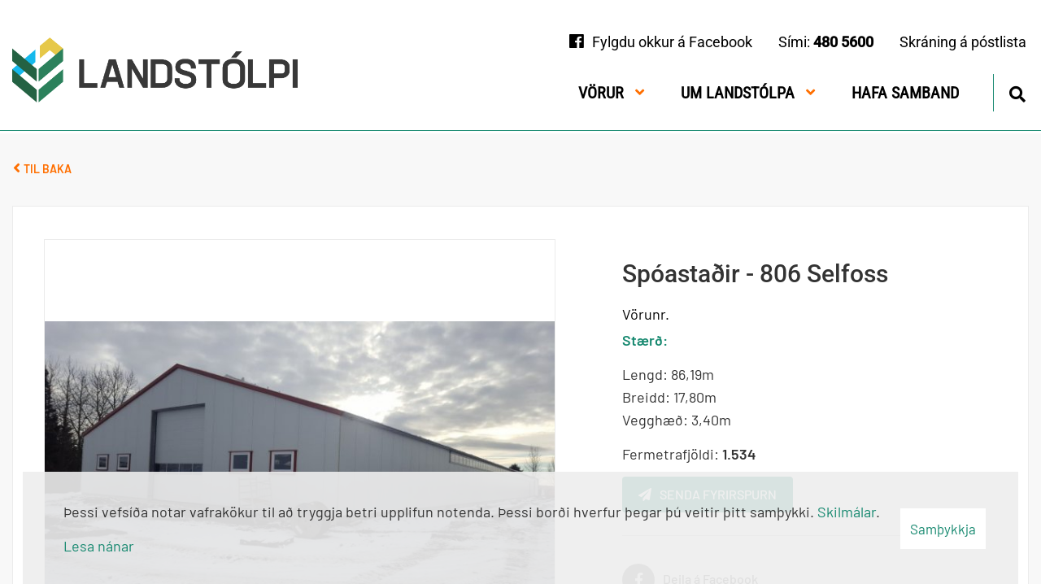

--- FILE ---
content_type: text/html; charset=UTF-8
request_url: https://www.landstolpi.is/is/vefverslun/fjos-1/spoastadir-806-selfoss
body_size: 6042
content:
<!DOCTYPE html>
<!--
		Stefna ehf. - Moya Vefumsjónarkerfi
		- - - - - - - - - - - - - - - - - -
		http://www.moya.is
		Moya - útgáfa 1.16.2		- - - - - - - - - - - - - - - - - -
-->
<html xmlns="http://www.w3.org/1999/xhtml" lang="is">
<head>
	<meta http-equiv="X-UA-Compatible" content="IE=edge">
	<meta name="viewport" content="width=device-width, initial-scale=1.0">
	<meta name="theme-color" content="#00757f" >
	<meta charset="UTF-8">
	<meta name="author" content="Landstólpi" >
	<meta name="generator" content="Moya 1.16.2" >
	<meta property="og:title" content="Vefverslun">
	<meta property="og:image" content="https://www.landstolpi.is/static/store/images/product_964.jpg?v=1770038111">
	<meta property="og:url" content="https://www.landstolpi.is/is/vefverslun/fjos-1/spoastadir-806-selfoss">
	<meta property="og:site_name" content="Landst&oacute;lpi">
	<meta property="og:locale" content="is_IS">
	<meta property="og:type" content="article">

	<title>Vefverslun | Landstólpi</title>		<!-- Google Tag Manager -->
	<script>(function(w,d,s,l,i){w[l]=w[l]||[];w[l].push({'gtm.start':
	new Date().getTime(),event:'gtm.js'});var f=d.getElementsByTagName(s)[0],
	j=d.createElement(s),dl=l!='dataLayer'?'&l='+l:'';j.async=true;j.src=
	'https://www.googletagmanager.com/gtm.js?id='+i+dl;f.parentNode.insertBefore(j,f);
	})(window,document,'script','dataLayer','GTM-KFVL4ZSZ');</script>
	<!-- End Google Tag Manager -->

	<link href="/static/themes/2019/theme.css?v=d038422902" rel="stylesheet" media="all" type="text/css" />
	<link href="/is/feed" rel="alternate" type="application/rss+xml" title="RSS - Fréttir" >
	<link href="/_moya/js/jquery/gritter/css/jquery.gritter.css?v=1770038111" media="screen" rel="stylesheet" type="text/css" >
	<link href="/static/local/store/css/style.min.css?v=1552643011?v=1770038111" media="screen" rel="stylesheet" type="text/css" >
	<link href="/favicon.ico" rel="icon" type="image/x-icon" >
	<link href="/favicon.ico" rel="shortcut icon" type="image/x-icon" >
	<link href="/_moya/less/cookie-consent.css?v=1770038111" media="screen" rel="stylesheet" type="text/css" >			<link rel="apple-touch-icon" sizes="180x180" href="/static/themes/2019/favicon/apple-touch-icon.png?v=6eae9e238e">
		<link rel="icon" type="image/png" sizes="32x32" href="/static/themes/2019/favicon/favicon-32x32.png?v=3e2ed8f80e">
		<link rel="icon" type="image/png" sizes="16x16" href="/static/themes/2019/favicon/favicon-16x16.png?v=714bf03b9d">
		<link rel="manifest" href="/static/themes/2019/favicon/site.webmanifest">
		<link rel="mask-icon" href="/static/themes/2019/favicon/safari-pinned-tab.svg?v=5562e1eced" color="#178970">
		<link rel="shortcut icon" href="/static/themes/2019/favicon/favicon.ico?v=6236bebb57">
		<meta name="msapplication-TileColor" content="#ffffff">
		<meta name="msapplication-config" content="/static/themes/2019/favicon/browserconfig.xml">
		<meta name="theme-color" content="#178970">
		
	<!-- Facebook Pixel Code -->
	<script> !function(f,b,e,v,n,t,s) {if(f.fbq)return;n=f.fbq=function(){n.callMethod? n.callMethod.apply(n,arguments):n.queue.push(arguments)}; if(!f._fbq)f._fbq=n;n.push=n;n.loaded=!0;n.version='2.0'; n.queue=[];t=b.createElement(e);t.async=!0; t.src=v;s=b.getElementsByTagName(e)[0]; s.parentNode.insertBefore(t,s)}(window,document,'script', 'https://connect.facebook.net/en_US/fbevents.js'); fbq('init', '207589636463433'); fbq('track', 'PageView'); </script>
	<noscript> <img height="1" width="1" src="https://www.facebook.com/tr?id=207589636463433&ev=PageView &noscript=1"/> </noscript>
	<!-- End Facebook Pixel Code -->

</head>
<body class="hideright store productView product" data-static-version="1770038111">
	<!-- Google Tag Manager (noscript) -->
	<noscript><iframe src="https://www.googletagmanager.com/ns.html?id=GTM-KFVL4ZSZ"
	height="0" width="0" style="display:none;visibility:hidden"></iframe></noscript>
	<!-- End Google Tag Manager (noscript) -->	<a href="#main" id="skipToMain">Fara í efni</a>
	<a id="siteTop" class="hide">&nbsp;</a>
	
	<div id="fb-root"></div>
    <script>(function(d, s, id) {
            var js, fjs = d.getElementsByTagName(s)[0];
            if (d.getElementById(id)) return;
            js = d.createElement(s); js.id = id;
            js.src = "//connect.facebook.net/is_IS/sdk.js#xfbml=1&version=v2.0";
            fjs.parentNode.insertBefore(js, fjs);
        }(document, 'script', 'facebook-jssdk'));
    </script>

	<!-- Your Chat Plugin code -->
<div id="fb-customer-chat" class="fb-customerchat"></div>
<script>
    var chatbox = document.getElementById('fb-customer-chat');
    chatbox.setAttribute("page_id", "823777844361540");
    chatbox.setAttribute("attribution", "biz_inbox");
</script>
<!-- Your SDK code -->
<script>
    window.fbAsyncInit = function() {
        FB.init({
            xfbml : true,
            version : 'v15.0'
        });
    };
</script>
	<div id="page">

		
		<div id="pageContainer">
			<div id="header">
				<div class="contentWrap">
					<div class="logo">
						<a href="/is">
							<img src="/static/themes/2019/images/logo.png?v=6cae1b7acf" alt="" />
						</a>
					</div>
					<div id="mainmenu">
						<ul class="menu mmLevel1 " id="mmm-5"><li class="ele-vorur si level1 children first goto ord-1"><a href="/is/vorur"><span>V&ouml;rur</span></a><ul class="menu mmLevel2 " id="mmm-14"><li class="ele-allar-vorur si level2 first ord-1"><a href="/is/vorur/allar-vorur"><span>Allar v&ouml;rur</span></a></li><li class="ele-stalgrindarhus si level2 children ord-2"><a href="/is/vorur/stalgrindarhus"><span>St&aacute;lgrindarh&uacute;s</span></a><ul class="menu mmLevel3 " id="mmm-41"><li class="ele-kynning si level3 first ord-1"><a href="/is/vefverslun/kynning"><span>Kynning</span></a></li><li class="ele-idnadarhusnaedi si level3 ord-2"><a href="https://www.landstolpi.is/is/vefverslun/idnadarhusnaedi"><span>I&eth;na&eth;arh&uacute;sn&aelig;&eth;i</span></a></li><li class="ele-sjavarutvegur-og-fiskeldi si level3 ord-3"><a href="https://www.landstolpi.is/is/vefverslun/fiskeldi"><span>Sj&aacute;var&uacute;tvegur og fiskeldi</span></a></li><li class="ele-skemmur-og-geymslur si level3 ord-4"><a href="https://www.landstolpi.is/is/vefverslun/skemmur-og-geymslur"><span>Skemmur og geymslur</span></a></li><li class="ele-hesthus-og-reidhallir si level3 ord-5"><a href="https://www.landstolpi.is/is/vefverslun/hesthus-og-reidhallir"><span>Hesth&uacute;s og rei&eth;hallir</span></a></li><li class="ele-fjos-og-gripahus si level3 ord-6"><a href="https://www.landstolpi.is/is/vefverslun/fjos-1"><span>Fj&oacute;s og gripah&uacute;s</span></a></li><li class="ele-yleiningar si level3 last ord-7"><a href="https://www.landstolpi.is/is/vefverslun/yleiningar"><span>Yleiningar</span></a></li></ul></li><li class="ele-taeki-tol si level2 ord-3"><a href="/is/vorur/taeki-tol"><span>V&eacute;lar og t&aelig;ki</span></a></li><li class="ele-brynningarbunadur si level2 ord-4"><a href="/is/vorur/brynningarbunadur"><span>Brynningarb&uacute;na&eth;ur</span></a></li><li class="ele-fodur si level2 ord-5"><a href="/is/vorur/fodur"><span>F&oacute;&eth;ur</span></a></li><li class="ele-fjos si level2 ord-6"><a href="/is/vorur/fjos"><span>Fyrir Fj&oacute;si&eth;</span></a></li><li class="ele-fjarhus si level2 ord-7"><a href="/is/vorur/fjarhus"><span>Fyrir Fj&aacute;rh&uacute;si&eth;</span></a></li><li class="ele-hesthus si level2 ord-8"><a href="/is/vorur/hesthus"><span>Fyrir Hesth&uacute;si&eth;</span></a></li><li class="ele-gaeludyr si level2 ord-9"><a href="/is/vorur/gaeludyr"><span>G&aelig;lud&yacute;r</span></a></li><li class="ele-rekstrarvorur-vela-og-taekja si level2 ord-10"><a href="/is/vorur/rekstrarvorur-vela-og-taekja"><span>Rekstrarv&ouml;rur</span></a></li><li class="ele-uti-a-tuni si level2 last ord-11"><a href="/is/vorur/uti-a-tuni"><span>&Uacute;ti &aacute; t&uacute;ni</span></a></li></ul></li><li class="ele-um-landstolpa si level1 children ord-2"><a href="/is/um-landstolpa"><span>Um Landst&oacute;lpa</span></a><ul class="menu mmLevel2 " id="mmm-38"><li class="ele-um-okkur si level2 first ord-1"><a href="/is/um-landstolpa/um-okkur"><span>Um okkur</span></a></li><li class="ele-eydublod si level2 ord-2"><a href="/is/um-landstolpa/eydublod"><span>Ey&eth;ubl&ouml;&eth;</span></a></li><li class="ele-frettir si level2 ord-3"><a href="/is/um-landstolpa/frettir"><span>Fr&eacute;ttir</span></a></li><li class="ele-myndasofn si level2 ord-4"><a href="/is/um-landstolpa/myndasofn"><span>Myndas&ouml;fn</span></a></li><li class="ele-personuverndarstefna si level2 ord-5"><a href="/is/um-landstolpa/personuverndarstefna"><span>Pers&oacute;nuverndarstefna</span></a></li><li class="ele-reikningsvidskipti si level2 children ord-6"><a href="/is/um-landstolpa/reikningsvidskipti"><span>Reikningsvi&eth;skipti</span></a><ul class="menu mmLevel3 " id="mmm-98"><li class="ele-vidskiptaskilmalar si level3 first last ord-1"><a href="/is/um-landstolpa/reikningsvidskipti/vidskiptaskilmalar"><span>Vi&eth;skiptaskilm&aacute;lar</span></a></li></ul></li><li class="ele-starfsfolk si level2 last ord-7"><a href="/is/um-landstolpa/starfsfolk"><span>Starfsmenn</span></a></li></ul></li><li class="ele-hafa-samband si level1 last ord-3"><a href="/is/hafa-samband"><span>Hafa samband</span></a></li></ul>						<div id="searchBox" role="search" class="toggle width">
							<a href="#" id="searchToggle" aria-label="Opna leit">
								<i class="fa fa-search" aria-hidden="true"></i>
							</a>
							<form id="searchForm" name="searchForm" method="get" action="/is/leit">
<div id="elm_q" class="elm_text elm"><label for="q" class="noscreen optional">Leita</label>

<span class="lmnt"><input type="text" name="q" id="q" value="" placeholder="Leita..." class="text searchQ"></span></div>
<div id="elm_submit" class="elm_submit elm">
<input type="submit" id="searchSubmit" value="Leita"></div></form>						</div>
					</div>
					<div id="qn">
						<!--<div id="storeCart">
							<div class="miniCart">
															</div>
													</div>-->
													<div class="qnInfo">
								<ul> <li><a href="https://www.facebook.com/landstolpi/">Fylgdu okkur á Facebook</a></li> <li>Sími: <a href="tel:+3544805600">480 5600</a></li> <li><a href="/is/skraning-a-postlista">Skráning á póstlista</a></li> </ul>							</div>
											</div>
				</div>
			</div>

			<div id="contentContainer">
				<div class="contentWrap">
										
<div id="breadcrumbs" class="box">
	
        <div class="boxText">
		<a href="/is" class="first">Forsíða</a><span class="sep"> / </span><a href="/is/vefverslun">Vefverslun</a><span class="sep"> / </span><a href="/is/vorur/stalgrindarhus">Stálgrindarhús</a><span class="sep"> / </span><a href="/is/vefverslun/fjos-1">Fjós og gripahús</a><span class="sep"> / </span><a href="/is/vefverslun/fjos-1/spoastadir-806-selfoss" class="last">Spóastaðir - 806 Selfoss</a>
	</div>
</div>					
					<div class="row">
						<div id="main" role="main">

																													<div id="notice">
								
							</div>
																							<div id="store" class="box"><div class="boxText"><a class="back" href="/is/vefverslun/category/fjos-1">
	<i class="fa fa-angle-left"></i>
	<span>Til baka</span>
</a>
<div class="product noBuy noPrice">
	<div class="side">
					<div class="images">
	<div class="image"><a href="/static/store/images/product_964.jpg" class="fancybox" ><img src="/static/store/images/.p/product_964.jpg" alt="Sp&oacute;asta&eth;ir - 806 Selfoss" /></a><div class="caption">Spóastaðir - 806 Selfoss</div>
</div>
    	<ul class="albumImages">
			<li class="productImage first">
							<a href="/static/store/images/product_964.jpg" data-image="/static/store/images/.p/product_964.jpg" title="Spóastaðir - 806 Selfoss">
					<img src="/static/store/images/.ty/product_964.jpg" alt="Spóastaðir - 806 Selfoss" />
				</a>
					</li>
				<li class="productImage">
							<a href="/static/store/images/product_963.jpg" data-image="/static/store/images/.p/product_963.jpg" title="Spóastaðir - 806 Selfoss">
					<img src="/static/store/images/.ty/product_963.jpg" alt="Spóastaðir - 806 Selfoss" />
				</a>
					</li>
				<li class="productImage">
							<a href="/static/store/images/product_965.jpg" data-image="/static/store/images/.p/product_965.jpg" title="Spóastaðir - 806 Selfoss">
					<img src="/static/store/images/.ty/product_965.jpg" alt="Spóastaðir - 806 Selfoss" />
				</a>
					</li>
				<li class="productImage">
							<a href="/static/store/images/product_966.jpg" data-image="/static/store/images/.p/product_966.jpg" title="Spóastaðir - 806 Selfoss">
					<img src="/static/store/images/.ty/product_966.jpg" alt="Spóastaðir - 806 Selfoss" />
				</a>
					</li>
				<li class="productImage">
							<a href="/static/store/images/product_967.jpg" data-image="/static/store/images/.p/product_967.jpg" title="Spóastaðir - 806 Selfoss">
					<img src="/static/store/images/.ty/product_967.jpg" alt="Spóastaðir - 806 Selfoss" />
				</a>
					</li>
				<li class="productImage">
							<a href="/static/store/images/product_968.jpg" data-image="/static/store/images/.p/product_968.jpg" title="Spóastaðir - 806 Selfoss">
					<img src="/static/store/images/.ty/product_968.jpg" alt="Spóastaðir - 806 Selfoss" />
				</a>
					</li>
				<li class="productImage last">
							<a href="/static/store/images/product_969.jpg" data-image="/static/store/images/.p/product_969.jpg" title="Spóastaðir - 806 Selfoss">
					<img src="/static/store/images/.ty/product_969.jpg" alt="Spóastaðir - 806 Selfoss" />
				</a>
					</li>
			</ul>
</div>

			</div>
	<div class="main">
		<div class="inner">
			<h1>Spóastaðir - 806 Selfoss</h1>
						<div class="buyBox">
			<div class="reference empty"><span class="title">Vörunr.</span>
<span class="value"></span>
</div>
												<div class="shortDesc">
		<p><a class="social"><strong>Stærð:</strong></a></p>
<p>Lengd: 86,19m<br>Breidd: 17,80m<br>Vegghæð: 3,40m</p>
<p>Fermetrafjöldi: <strong>1.534</strong></p>
	</div>
	<div class="productControls">
		<a href="/is/moya/formbuilder/index/index/fyrirspurnir?textarea=Sp%C3%B3asta%C3%B0ir+-+806+Selfoss+-+" class="toList btn btn-primary"><i class="fa fa-paper-plane"></i>Senda fyrirspurn</a>
	</div>
</div>
			<div class="toolbox">
	<div id="share">
	<a class="share" href="https://facebook.com/sharer.php?u=https%3A%2F%2Fwww.landstolpi.is%2Fis%2Fvefverslun%2Ffjos-1%2Fspoastadir-806-selfoss" aria-label="Facebook">
		<i class="fab fa-facebook-f" aria-hidden="true"></i>
		<span class="shareText">Deila á Facebook</span>
	</a>
</div>
</div>		</div>
	</div>
			<div class="longDesc">
			<h2>Lýsing</h2>
			<p><img title="Spoastadir" src="/static/files/Stalgrindarhus/Husateikningar/11.png" alt="Spoastadir" width="800"><img title="Spoastadir" src="/static/files/Stalgrindarhus/Husateikningar/11-1.png" alt="Spoastadir 1" width="800">1</p>		</div>
	
		</div>
</div>
</div>
															
						</div>

											</div>
				</div>
			</div>

			<button id="mainmenuToggle" aria-label="Opna/loka valmynd"
					aria-haspopup="true" aria-controls="mainmenu">
				<span class="first"></span>
				<span class="middle"></span>
				<span class="last"></span>
			</button>

		</div>
	</div>
	<div id="footerInfo" role="contentinfo">
		<div class="contentWrap">
			<h2 class="footerTitle">Landstólpi</h2>
			<div class="footerBoxes">
				<div id="box_footerBox_2" class="box box_footerBox box_ord_1 first"><div class="boxText"><div class="footerBox">
			<h3>Gunnbjarnarholti</h3>
				<div class="contentFirst">
			<ul>
<li>Sími: <a href="tel:+3544805600">480 5600</a></li>
<li>Opið alla virka daga <strong>08:00-16:30<br><br></strong></li>
</ul>		</div>
				<div class="contentSecond">
			<ul>
<li>Gunnbjarnarholti</li>
<li>804 Selfossi</li>
</ul>		</div>
				<span class="link">Skoða á korti</span>
		<a class="linkTo" href="https://ja.is/kort/?d=hashid%3Aj4E3M&x=431339&y=394798&z=8&type=map" target="_blank"></a>
	</div></div>
</div>
<div id="box_footerBox_3" class="box box_footerBox box_ord_2"><div class="boxText"><div class="footerBox">
			<h3>Egilsstöðum</h3>
				<div class="contentFirst">
			<ul>
<ul>
<li>Sími: <a href="tel:+3544711901">480 5610</a></li>
<li>Opið alla virka daga <strong>08:00-17:00 </strong>og á</li>
<li>laugardögum <strong>10:00-14:00<br><br></strong></li>
<li>Lyngási 11</li>
<li>700 Egilsstöðum</li>
</ul>
</ul>		</div>
					<span class="link">Skoða á korti</span>
		<a class="linkTo" href="https://ja.is/kort/?d=hashid%3AdKbjA&x=714305&y=536716&z=8&type=map" target="_blank"></a>
	</div></div>
</div>
<div id="box_aitems_4" class="box box_aitems box_ord_3"><div class="boxText"><div class="strevda" id="footer-img">
		<ul>
			<li>
													
<a href="/is/moya/adverts/2">

<img alt="Framúrskarandi fyrirtæki" src="https://static.stefna.is/moya/images/1.png" class="responsive" data-src="/static/strevda/1761733354-framurskarandi-fotur-a-heimasidu.jpg" data-lg="/static/strevda/lg/1761733354-framurskarandi-fotur-a-heimasidu.jpg" data-md="/static/strevda/md/1761733354-framurskarandi-fotur-a-heimasidu.jpg" data-sm="/static/strevda/sm/1761733354-framurskarandi-fotur-a-heimasidu.jpg" data-xs="/static/strevda/xs/1761733354-framurskarandi-fotur-a-heimasidu.jpg" />

</a>
								</li>

					<li>
													

<img alt="Framúrskarandi fyrirtæki 2" src="https://static.stefna.is/moya/images/1.png" class="responsive" data-src="/static/strevda/1761733365-keldan.jpg" data-lg="/static/strevda/lg/1761733365-keldan.jpg" data-md="/static/strevda/md/1761733365-keldan.jpg" data-sm="/static/strevda/sm/1761733365-keldan.jpg" data-xs="/static/strevda/xs/1761733365-keldan.jpg" />

								</li>

				</ul>
	</div>
</div>
</div>
<div id="box_footerInfo_5" class="box box_footerInfo box_ord_4 last"><div class="boxText"><div class="footerInfo">
			<div class="content">
			<ul>
<li>Kt. 551200-2130</li>
<li>Neyðarnúmer varahluta: 775 6134 (15. júní til 30. ágúst) - Gjaldskylt</li>
<li><a href="mailto:landstolpi@landstolpi.is">landstolpi@landstolpi.is</a></li>
</ul>		</div>
	</div></div>
</div>
			</div>
		</div>
	</div>

		<script src="//ajax.googleapis.com/ajax/libs/jquery/1.11.1/jquery.min.js"></script>
	<script src="//ajax.googleapis.com/ajax/libs/jqueryui/1.11.2/jquery-ui.min.js"></script>
		<script type="text/javascript" src="/_moya/javascripts/dist/bundle.min.js?v=1770038111"></script>
	<script type="text/javascript" src="/static/local/store/js/front/store.front.min.js?v=1659972480"></script>
	<script type="text/javascript" src="/_moya/js/jquery/form/jquery.form.js?v=1770038111"></script>
	<script type="text/javascript" src="/_moya/js/jquery/gritter/js/jquery.gritter.min.js?v=1770038111"></script>
	<script type="text/javascript" src="/_moya/js/cookie-consent.min.js?v=1770038111"></script>	<script src="/static/themes/2019/js/moya.min.js?v=809a10bd7d"></script>
	<script src="/static/themes/2019/js/site.min.js?v=978494c761"></script>
	
<script type="text/javascript">
<!--//--><![CDATA[//><!--
moya.division = 'is';
moya.lang = 'is';
moya.fancybox.init();
$(function() { $("a.fancybox").fancybox({ helpers:{ title:{ type:"inside" },media:true },openEffect:"elastic",closeEffect:"elastic" }); });
$(function() { $("a.slideshow").fancybox({ helpers:{ title:{ type:"inside" },buttons:true,media:true },openEffect:"elastic",closeEffect:"elastic",playSpeed:4000,prevEffect:"none",nextEffect:"none",closeBtn:false }); });
$(function() { $("img.responsive").responsiveImg(); });
$(function() { 
			store.init();
			store.price.setFormat({"sign":"kr.","numDecs":0,"sepDec":",","sepThou":".","signLeft":"0","space":"1"});
			store.t.addTranslations({"variantNotAvailable":"Afbrig\u00f0i ekki til"});
		 });
$(function() { $("a.fancybox").fancybox({ helpers:{ title:{ type:"inside" },media:true },openEffect:"elastic",closeEffect:"elastic" }); });
$(function() { store.local.initAlbumImages(); });
$(function() { 
if ($.isFunction($.fn.responsiveImg)) {
	$('img.responsive').responsiveImg();
}
 });
$(function() { $(".fancybox").fancybox({ helpers:{ title:{ type:"inside" },media:true },openEffect:"elastic",closeEffect:"elastic" }); });
$(function() { store.initProduct() });
if (window.moyaCookieConsent) moyaCookieConsent.init({"cookieText":"<p>Þessi vefsíða notar vafrakökur til að tryggja betri upplifun notenda. Þessi borði hverfur þegar þú veitir þitt samþykki. <a title=\"Vafrakökur\" href=\"\/is\/hafa-samband\/hafa-samband\/vafrakokur\">Skilmálar<\/a>.<\/p>","linkHref":"\/is","linkText":"Lesa nánar","linkAria":"Lesa nánar um vafrakökur","dismissText":"Samþykkja","dismissAria":"Samþykkja vafrakökur","wrapperLabel":"Vafrakökustefna"});

//--><!]]>
</script>

</body>
</html>
